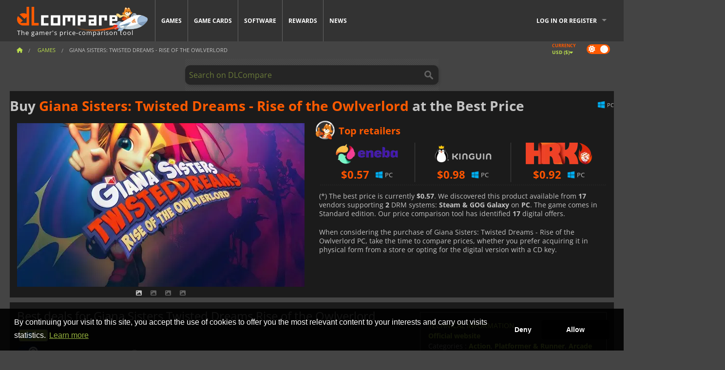

--- FILE ---
content_type: text/css
request_url: https://cdn.dlcompare.com/sprites/upload/sprites/top-games-260121130518.css
body_size: 606
content:
.gt-100014484{background:url(top-games-260121130518.jpg.webp) no-repeat 0 0;width:78px;height:38px}.gt-100035604{background:url(top-games-260121130518.jpg.webp) no-repeat -78px 0;width:78px;height:38px}.gt-100036698{background:url(top-games-260121130518.jpg.webp) no-repeat -156px 0;width:78px;height:38px}.gt-100036734{background:url(top-games-260121130518.jpg.webp) no-repeat -234px 0;width:78px;height:38px}.gt-100035556{background:url(top-games-260121130518.jpg.webp) no-repeat -312px 0;width:78px;height:38px}.gt-100036548{background:url(top-games-260121130518.jpg.webp) no-repeat -390px 0;width:78px;height:38px}.gt-100037393{background:url(top-games-260121130518.jpg.webp) no-repeat -468px 0;width:78px;height:38px}.gt-100036644{background:url(top-games-260121130518.jpg.webp) no-repeat -546px 0;width:78px;height:38px}.gt-100037113{background:url(top-games-260121130518.jpg.webp) no-repeat -624px 0;width:78px;height:38px}.gt-100032532{background:url(top-games-260121130518.jpg.webp) no-repeat -702px 0;width:78px;height:38px}.gt-100035628{background:url(top-games-260121130518.jpg.webp) no-repeat 0 -38px;width:78px;height:38px}.gt-100035278{background:url(top-games-260121130518.jpg.webp) no-repeat -78px -38px;width:78px;height:38px}.gt-100035607{background:url(top-games-260121130518.jpg.webp) no-repeat -156px -38px;width:78px;height:38px}.gt-100036553{background:url(top-games-260121130518.jpg.webp) no-repeat -234px -38px;width:78px;height:38px}.gt-100036157{background:url(top-games-260121130518.jpg.webp) no-repeat -312px -38px;width:78px;height:38px}.gt-100011725{background:url(top-games-260121130518.jpg.webp) no-repeat -390px -38px;width:78px;height:38px}.gt-100011511{background:url(top-games-260121130518.jpg.webp) no-repeat -468px -38px;width:78px;height:38px}.gt-100034179{background:url(top-games-260121130518.jpg.webp) no-repeat -546px -38px;width:78px;height:38px}.gt-100037385{background:url(top-games-260121130518.jpg.webp) no-repeat -624px -38px;width:78px;height:38px}.gt-100035693{background:url(top-games-260121130518.jpg.webp) no-repeat -702px -38px;width:78px;height:38px}.gt-100037293{background:url(top-games-260121130518.jpg.webp) no-repeat 0 -76px;width:78px;height:38px}.gt-100035553{background:url(top-games-260121130518.jpg.webp) no-repeat -78px -76px;width:78px;height:38px}.gt-100031776{background:url(top-games-260121130518.jpg.webp) no-repeat -156px -76px;width:78px;height:38px}.gt-100037450{background:url(top-games-260121130518.jpg.webp) no-repeat -234px -76px;width:78px;height:38px}.gt-100037434{background:url(top-games-260121130518.jpg.webp) no-repeat -312px -76px;width:78px;height:38px}.gt-100037162{background:url(top-games-260121130518.jpg.webp) no-repeat -390px -76px;width:78px;height:38px}.gt-100035008{background:url(top-games-260121130518.jpg.webp) no-repeat -468px -76px;width:78px;height:38px}.gt-100037429{background:url(top-games-260121130518.jpg.webp) no-repeat -546px -76px;width:78px;height:38px}.gt-100037300{background:url(top-games-260121130518.jpg.webp) no-repeat -624px -76px;width:78px;height:38px}.gt-100036438{background:url(top-games-260121130518.jpg.webp) no-repeat -702px -76px;width:78px;height:38px}.gt-100037418{background:url(top-games-260121130518.jpg.webp) no-repeat 0 -114px;width:78px;height:38px}.gt-100037403{background:url(top-games-260121130518.jpg.webp) no-repeat -78px -114px;width:78px;height:38px}.gt-100037414{background:url(top-games-260121130518.jpg.webp) no-repeat -156px -114px;width:78px;height:38px}.gt-100033367{background:url(top-games-260121130518.jpg.webp) no-repeat -234px -114px;width:78px;height:38px}.gt-100035362{background:url(top-games-260121130518.jpg.webp) no-repeat -312px -114px;width:78px;height:38px}.gt-100035647{background:url(top-games-260121130518.jpg.webp) no-repeat -390px -114px;width:78px;height:38px}.gt-100034768{background:url(top-games-260121130518.jpg.webp) no-repeat -468px -114px;width:78px;height:38px}.gt-100036452{background:url(top-games-260121130518.jpg.webp) no-repeat -546px -114px;width:78px;height:38px}.gt-100035936{background:url(top-games-260121130518.jpg.webp) no-repeat -624px -114px;width:78px;height:38px}.gt-100013325{background:url(top-games-260121130518.jpg.webp) no-repeat -702px -114px;width:78px;height:38px}.gt-100034178{background:url(top-games-260121130518.jpg.webp) no-repeat 0 -152px;width:78px;height:38px}.gt-100030654{background:url(top-games-260121130518.jpg.webp) no-repeat -78px -152px;width:78px;height:38px}.gt-100034940{background:url(top-games-260121130518.jpg.webp) no-repeat -156px -152px;width:78px;height:38px}.gt-100031516{background:url(top-games-260121130518.jpg.webp) no-repeat -234px -152px;width:78px;height:38px}.gt-100034856{background:url(top-games-260121130518.jpg.webp) no-repeat -312px -152px;width:78px;height:38px}.gt-100031467{background:url(top-games-260121130518.jpg.webp) no-repeat -390px -152px;width:78px;height:38px}.gt-100034788{background:url(top-games-260121130518.jpg.webp) no-repeat -468px -152px;width:78px;height:38px}.gt-100032524{background:url(top-games-260121130518.jpg.webp) no-repeat -546px -152px;width:78px;height:38px}.gt-100019934{background:url(top-games-260121130518.jpg.webp) no-repeat -624px -152px;width:78px;height:38px}.gt-100023390{background:url(top-games-260121130518.jpg.webp) no-repeat -702px -152px;width:78px;height:38px}.gt-100032529{background:url(top-games-260121130518.jpg.webp) no-repeat 0 -190px;width:78px;height:38px}.gt-100031843{background:url(top-games-260121130518.jpg.webp) no-repeat -78px -190px;width:78px;height:38px}.gt-100020033{background:url(top-games-260121130518.jpg.webp) no-repeat -156px -190px;width:78px;height:38px}.gt-100014199{background:url(top-games-260121130518.jpg.webp) no-repeat -234px -190px;width:78px;height:38px}.gt-100025571{background:url(top-games-260121130518.jpg.webp) no-repeat -312px -190px;width:78px;height:38px}.gt-100025618{background:url(top-games-260121130518.jpg.webp) no-repeat -390px -190px;width:78px;height:38px}.gt-100029700{background:url(top-games-260121130518.jpg.webp) no-repeat -468px -190px;width:78px;height:38px}.gt-100017212{background:url(top-games-260121130518.jpg.webp) no-repeat -546px -190px;width:78px;height:38px}.gt-100011743{background:url(top-games-260121130518.jpg.webp) no-repeat -624px -190px;width:78px;height:38px}.gt-100015090{background:url(top-games-260121130518.jpg.webp) no-repeat -702px -190px;width:78px;height:38px}.gt-100019146{background:url(top-games-260121130518.jpg.webp) no-repeat 0 -228px;width:78px;height:38px}.gt-100019120{background:url(top-games-260121130518.jpg.webp) no-repeat -78px -228px;width:78px;height:38px}.gt-100014225{background:url(top-games-260121130518.jpg.webp) no-repeat -156px -228px;width:78px;height:38px}.gt-100014368{background:url(top-games-260121130518.jpg.webp) no-repeat -234px -228px;width:78px;height:38px}.gt-100020337{background:url(top-games-260121130518.jpg.webp) no-repeat -312px -228px;width:78px;height:38px}.gt-100014130{background:url(top-games-260121130518.jpg.webp) no-repeat -390px -228px;width:78px;height:38px}.gt-100013669{background:url(top-games-260121130518.jpg.webp) no-repeat -468px -228px;width:78px;height:38px}.gt-100033462{background:url(top-games-260121130518.jpg.webp) no-repeat -546px -228px;width:78px;height:38px}.gt-100013667{background:url(top-games-260121130518.jpg.webp) no-repeat -624px -228px;width:78px;height:38px}.gt-100029120{background:url(top-games-260121130518.jpg.webp) no-repeat -702px -228px;width:78px;height:38px}.gt-100005894{background:url(top-games-260121130518.jpg.webp) no-repeat 0 -266px;width:78px;height:38px}.gt-100006440{background:url(top-games-260121130518.jpg.webp) no-repeat -78px -266px;width:78px;height:38px}.gt-100033463{background:url(top-games-260121130518.jpg.webp) no-repeat -156px -266px;width:78px;height:38px}.gt-100007168{background:url(top-games-260121130518.jpg.webp) no-repeat -234px -266px;width:78px;height:38px}.gt-100029107{background:url(top-games-260121130518.jpg.webp) no-repeat -312px -266px;width:78px;height:38px}.gt-100006643{background:url(top-games-260121130518.jpg.webp) no-repeat -390px -266px;width:78px;height:38px}.gt-216{background:url(top-games-260121130518.jpg.webp) no-repeat -468px -266px;width:78px;height:38px}.gt-506{background:url(top-games-260121130518.jpg.webp) no-repeat -546px -266px;width:78px;height:38px}.gt-100000138{background:url(top-games-260121130518.jpg.webp) no-repeat -624px -266px;width:78px;height:38px}.gt-100003700{background:url(top-games-260121130518.jpg.webp) no-repeat -702px -266px;width:78px;height:38px}.gt-100006181{background:url(top-games-260121130518.jpg.webp) no-repeat 0 -304px;width:78px;height:38px}.gt-100007032{background:url(top-games-260121130518.jpg.webp) no-repeat -78px -304px;width:78px;height:38px}.gt-100007044{background:url(top-games-260121130518.jpg.webp) no-repeat -156px -304px;width:78px;height:38px}.gt-100008020{background:url(top-games-260121130518.jpg.webp) no-repeat -234px -304px;width:78px;height:38px}.gt-100011234{background:url(top-games-260121130518.jpg.webp) no-repeat -312px -304px;width:78px;height:38px}.gt-100011625{background:url(top-games-260121130518.jpg.webp) no-repeat -390px -304px;width:78px;height:38px}.gt-100011749{background:url(top-games-260121130518.jpg.webp) no-repeat -468px -304px;width:78px;height:38px}.gt-100011803{background:url(top-games-260121130518.jpg.webp) no-repeat -546px -304px;width:78px;height:38px}.gt-100014411{background:url(top-games-260121130518.jpg.webp) no-repeat -624px -304px;width:78px;height:38px}.gt-100014418{background:url(top-games-260121130518.jpg.webp) no-repeat -702px -304px;width:78px;height:38px}.gt-100014425{background:url(top-games-260121130518.jpg.webp) no-repeat 0 -342px;width:78px;height:38px}.gt-100014690{background:url(top-games-260121130518.jpg.webp) no-repeat -78px -342px;width:78px;height:38px}.gt-100019278{background:url(top-games-260121130518.jpg.webp) no-repeat -156px -342px;width:78px;height:38px}.gt-100019283{background:url(top-games-260121130518.jpg.webp) no-repeat -234px -342px;width:78px;height:38px}.gt-100019821{background:url(top-games-260121130518.jpg.webp) no-repeat -312px -342px;width:78px;height:38px}.gt-100030948{background:url(top-games-260121130518.jpg.webp) no-repeat -390px -342px;width:78px;height:38px}.gt-100037326{background:url(top-games-260121130518.jpg.webp) no-repeat -468px -342px;width:78px;height:38px}.gt-100035284{background:url(top-games-260121130518.jpg.webp) no-repeat -546px -342px;width:78px;height:38px}.gt-100037071{background:url(top-games-260121130518.jpg.webp) no-repeat -624px -342px;width:78px;height:38px}.gt-100035336{background:url(top-games-260121130518.jpg.webp) no-repeat -702px -342px;width:78px;height:38px}.gt-100036767{background:url(top-games-260121130518.jpg.webp) no-repeat 0 -380px;width:78px;height:38px}.gt-100036992{background:url(top-games-260121130518.jpg.webp) no-repeat -78px -380px;width:78px;height:38px}.gt-100035798{background:url(top-games-260121130518.jpg.webp) no-repeat -156px -380px;width:78px;height:38px}.gt-100036508{background:url(top-games-260121130518.jpg.webp) no-repeat -234px -380px;width:78px;height:38px}.gt-100035906{background:url(top-games-260121130518.jpg.webp) no-repeat -312px -380px;width:78px;height:38px}.gt-100017044{background:url(top-games-260121130518.jpg.webp) no-repeat -390px -380px;width:78px;height:38px}.gt-100006087{background:url(top-games-260121130518.jpg.webp) no-repeat -468px -380px;width:78px;height:38px}.gt-800{background:url(top-games-260121130518.jpg.webp) no-repeat -546px -380px;width:78px;height:38px}.gt-100034579{background:url(top-games-260121130518.jpg.webp) no-repeat -624px -380px;width:78px;height:38px}.gt-100019936{background:url(top-games-260121130518.jpg.webp) no-repeat -702px -380px;width:78px;height:38px}.gt-100031327{background:url(top-games-260121130518.jpg.webp) no-repeat 0 -418px;width:78px;height:38px}.gt-100033197{background:url(top-games-260121130518.jpg.webp) no-repeat -78px -418px;width:78px;height:38px}.gt-100019864{background:url(top-games-260121130518.jpg.webp) no-repeat -156px -418px;width:78px;height:38px}.gt-100037187{background:url(top-games-260121130518.jpg.webp) no-repeat -234px -418px;width:78px;height:38px}.gt-100037208{background:url(top-games-260121130518.jpg.webp) no-repeat -312px -418px;width:78px;height:38px}.gt-100037245{background:url(top-games-260121130518.jpg.webp) no-repeat -390px -418px;width:78px;height:38px}.gt-100036161{background:url(top-games-260121130518.jpg.webp) no-repeat -468px -418px;width:78px;height:38px}.gt-100034948{background:url(top-games-260121130518.jpg.webp) no-repeat -546px -418px;width:78px;height:38px}.gt-100036805{background:url(top-games-260121130518.jpg.webp) no-repeat -624px -418px;width:78px;height:38px}.gt-100005965{background:url(top-games-260121130518.jpg.webp) no-repeat -702px -418px;width:78px;height:38px}.gt-100029312{background:url(top-games-260121130518.jpg.webp) no-repeat 0 -456px;width:78px;height:38px}.gt-100033210{background:url(top-games-260121130518.jpg.webp) no-repeat -78px -456px;width:78px;height:38px}.gt-100028358{background:url(top-games-260121130518.jpg.webp) no-repeat -156px -456px;width:78px;height:38px}.gt-100031772{background:url(top-games-260121130518.jpg.webp) no-repeat -234px -456px;width:78px;height:38px}.gt-100035005{background:url(top-games-260121130518.jpg.webp) no-repeat -312px -456px;width:78px;height:38px}.gt-100032785{background:url(top-games-260121130518.jpg.webp) no-repeat -390px -456px;width:78px;height:38px}.gt-100035006{background:url(top-games-260121130518.jpg.webp) no-repeat -468px -456px;width:78px;height:38px}.gt-100033595{background:url(top-games-260121130518.jpg.webp) no-repeat -546px -456px;width:78px;height:38px}.gt-100034545{background:url(top-games-260121130518.jpg.webp) no-repeat -624px -456px;width:78px;height:38px}.gt-100036163{background:url(top-games-260121130518.jpg.webp) no-repeat -702px -456px;width:78px;height:38px}.gt-100035797{background:url(top-games-260121130518.jpg.webp) no-repeat 0 -494px;width:78px;height:38px}.gt-100034176{background:url(top-games-260121130518.jpg.webp) no-repeat -78px -494px;width:78px;height:38px}.gt-100023592{background:url(top-games-260121130518.jpg.webp) no-repeat -156px -494px;width:78px;height:38px}.gt-100024965{background:url(top-games-260121130518.jpg.webp) no-repeat -234px -494px;width:78px;height:38px}.gt-100031084{background:url(top-games-260121130518.jpg.webp) no-repeat -312px -494px;width:78px;height:38px}.gt-100032036{background:url(top-games-260121130518.jpg.webp) no-repeat -390px -494px;width:78px;height:38px}.gt-100036254{background:url(top-games-260121130518.jpg.webp) no-repeat -468px -494px;width:78px;height:38px}.gt-100037262{background:url(top-games-260121130518.jpg.webp) no-repeat -546px -494px;width:78px;height:38px}.gt-100036504{background:url(top-games-260121130518.jpg.webp) no-repeat -624px -494px;width:78px;height:38px}.gt-100036994{background:url(top-games-260121130518.jpg.webp) no-repeat -702px -494px;width:78px;height:38px}.gt-100014442{background:url(top-games-260121130518.jpg.webp) no-repeat 0 -532px;width:78px;height:38px}.gt-100036167{background:url(top-games-260121130518.jpg.webp) no-repeat -78px -532px;width:78px;height:38px}.gt-100036319{background:url(top-games-260121130518.jpg.webp) no-repeat -156px -532px;width:78px;height:38px}.gt-100035361{background:url(top-games-260121130518.jpg.webp) no-repeat -234px -532px;width:78px;height:38px}.gt-100034181{background:url(top-games-260121130518.jpg.webp) no-repeat -312px -532px;width:78px;height:38px}.gt-100036810{background:url(top-games-260121130518.jpg.webp) no-repeat -390px -532px;width:78px;height:38px}.gt-100036546{background:url(top-games-260121130518.jpg.webp) no-repeat -468px -532px;width:78px;height:38px}.gt-100014191{background:url(top-games-260121130518.jpg.webp) no-repeat -546px -532px;width:78px;height:38px}.gt-100034167{background:url(top-games-260121130518.jpg.webp) no-repeat -624px -532px;width:78px;height:38px}.gt-100031465{background:url(top-games-260121130518.jpg.webp) no-repeat -702px -532px;width:78px;height:38px}.gt-100027594{background:url(top-games-260121130518.jpg.webp) no-repeat 0 -570px;width:78px;height:38px}.gt-100037252{background:url(top-games-260121130518.jpg.webp) no-repeat -78px -570px;width:78px;height:38px}.gt-100036978{background:url(top-games-260121130518.jpg.webp) no-repeat -156px -570px;width:78px;height:38px}.gt-100035290{background:url(top-games-260121130518.jpg.webp) no-repeat -234px -570px;width:78px;height:38px}